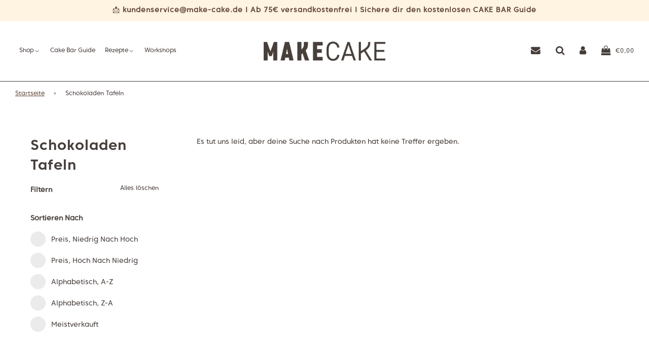

--- FILE ---
content_type: text/css
request_url: https://www.make-cake.de/cdn/shop/t/53/assets/wb-private-downloads-popup.css?v=61750321939815986001766144586
body_size: -65
content:
.wb-entity-private-download-links{margin-top:1rem}.js-private-download-links{display:none}.wb-private-downloads-popup{display:none;align-items:center;justify-content:center;position:fixed;top:0;bottom:0;left:0;right:0;z-index:9999999999;padding:1rem}.wb-private-downloads-popup__backdrop{position:absolute;top:0;bottom:0;left:0;right:0;background:#000;opacity:.7}.wb-private-downloads-popup__inner{position:relative;z-index:1;color:#000;background:#fff;border-radius:8px;width:100%;max-width:468px;padding:2em;text-align:center}.wb-private-downloads-popup--show{display:flex}.wb-private-downloads-popup__title{color:inherit;margin:20px 0 16px;box-sizing:border-box;text-align:center;white-space:pre-wrap;font-size:2.25em;line-height:1.2;font-weight:700}.wb-private-downloads-popup__body{font-size:18px;line-height:1.5;color:#333}.wb-private-downloads-popup__body p{margin:0;padding:0}.button.wb-private-downloads-popup__foot-button{width:100%;background-color:#000;color:#fff;margin:1.25em 0;display:block;font-family:inherit;font-size:1.25em;font-weight:700;letter-spacing:.5px;padding:.8em;border-radius:.25em;border-style:none;border-width:0;cursor:pointer;line-height:1;will-change:opacity;transition:opacity .3s}.button.wb-private-downloads-popup__foot-button:before,.button.wb-private-downloads-popup__foot-button:after{display:none}.button.wb-private-downloads-popup__foot-button:hover{opacity:.9}.wb-private-downloads-teaser{display:none;position:fixed;left:24px;bottom:28px;z-index:2147483647;border:none;cursor:pointer}.wb-private-downloads-teaser.wb-private-downloads-teaser--show{display:block}.wb-private-downloads-teaser__inner{display:flex;align-items:center;font-size:16px;color:#fff}.wb-private-downloads-teaser__icon{display:flex;padding:.625em;vertical-align:middle;border-radius:50%;background:#000}.wb-private-downloads-teaser__icon:hover{animation:wb-private-downloads-shake .2s infinite}.wb-private-downloads-teaser__arrow{position:relative;display:flex;border-top:.375em solid transparent;border-bottom:.375em solid transparent;vertical-align:middle;border-right:.5em solid rgb(0,0,0);margin-left:.25em;left:1px}.wb-private-downloads-teaser__message{display:flex;vertical-align:middle;padding:8px 14px;border-radius:.25em;font-size:18px;white-space:nowrap;background-color:#000;font-weight:700}@keyframes wb-private-downloads-shake{0%{transform:rotate(9deg)}50%{transform:rotate(-9deg)}to{transform:rotate(9deg)}}
/*# sourceMappingURL=/cdn/shop/t/53/assets/wb-private-downloads-popup.css.map?v=61750321939815986001766144586 */


--- FILE ---
content_type: application/javascript; charset=utf-8
request_url: https://cs.iubenda.com/cookie-solution/confs/js/75667481.js
body_size: -133
content:
_iub.csRC = { consApiKey: '5YsnPgEgx0Azm0pzlCkI8ZCziPikREGC', brand: 'Complianz', publicId: '66ee83e6-ee94-46cd-9b3d-ddb7c31d5f45', floatingGroup: false };
_iub.csEnabled = true;
_iub.csPurposes = [4,1,5,3,2];
_iub.cpUpd = 1768549967;
_iub.csFeatures = {"geolocation_setting":true,"cookie_solution_white_labeling":1,"rejection_recovery":false,"full_customization":true,"multiple_languages":true,"mobile_app_integration":false};
_iub.csT = null;
_iub.googleConsentModeV2 = true;
_iub.totalNumberOfProviders = 14;


--- FILE ---
content_type: text/javascript
request_url: https://www.make-cake.de/cdn/shop/t/53/assets/wb-private-downloads-popup.js?v=109554825484775888461766144586
body_size: 317
content:
customElements.get("wb-private-downloads-popup")||customElements.define("wb-private-downloads-popup",class extends HTMLElement{connectedCallback(){this.closeElements=this.querySelectorAll(".js-close"),this.initEvents()}initEvents(){this.closeElements.forEach(el=>el.addEventListener("click",this.hide.bind(this))),document.addEventListener("keydown",event=>{event.key==="Escape"&&this.hide()})}show(){this.classList.add("wb-private-downloads-popup--show")}hide(){this.classList.remove("wb-private-downloads-popup--show"),this.dispatchEvent(new CustomEvent("wb_popup_close"))}}),customElements.get("wb-private-downloads-teaser")||customElements.define("wb-private-downloads-teaser",class extends HTMLElement{connectedCallback(){}show(){this.classList.add("wb-private-downloads-teaser--show")}hide(){this.classList.remove("wb-private-downloads-teaser--show")}}),function(){const PDL_TOKEN="F7X9-RT3P-Q84M-JK2D",PDL_TOKEN_QUERY_KEY="pdl_token",PDL_TOKEN_STORAGE_KEY="pdl_token_stored";class PrivateDownloadsPopup{constructor(){this.customerAcceptsMarketing=this.initAcceptsMarketingState(),this.isAlreadyConversioned=this.initIsAlreadyConversioned(),this.hasValidToken=this.initHasValidToken(),this.isAlreadySubscribed=this.initIsAlreadySubscribed(),this.teaserElement=document.querySelector("#wbPrivateDownloadsTeaser"),this.thankYouPopupElement=document.querySelector("#wbPrivateDownloadsThankYouPopup"),this.initDownloadLinks(),this.initTeaserElement(),this.initEvents()}initAcceptsMarketingState(){return window.wbPrivateDownloadsPopup.customerAcceptsMarketing===!0}initDownloadLinks(){this.isAlreadySubscribed&&this.showDownloadLinks()}initTeaserElement(){if(this.teaserElement){if(this.customerAcceptsMarketing||this.isAlreadyConversioned)return this.teaserElement.remove();document.body.appendChild(this.teaserElement),this.teaserElement.show()}}initEvents(){this.thankYouPopupElement.addEventListener("wb_popup_close",this.onThankYouPopupClose.bind(this))}onSubmit(){this.thankYouPopupElement.show(),this.teaserElement?.hide()}onThankYouPopupClose(){}showDownloadLinks(){[...document.querySelectorAll(".js-private-download-links")].map(el=>el.style.display="block")}scrollToFirstDownloadLink(){this.scrollToElement(document.querySelector(".js-private-download-links"))}scrollToElement(element){if(!element)return;const announcementBarEl=document.querySelector("#shopify-section-announcement-bar"),headerEl=document.querySelector("#shopify-section-header"),newOffset=54+(announcementBarEl?.offsetHeight||0)+(headerEl?.offsetHeight||0);window.scrollTo({top:element.offsetTop-newOffset,behavior:"smooth"})}initIsAlreadyConversioned(){if(typeof window.localStorage<"u"){for(const key in localStorage)if(key.endsWith("_conversioned"))return!0}return!1}initIsAlreadySubscribed(){return this.customerAcceptsMarketing?!0:this.isAlreadyConversioned&&this.hasValidToken}initHasValidToken(){if(typeof window.localStorage>"u")return!1;const tokenFromUrl=new URLSearchParams(window.location.search).get(PDL_TOKEN_QUERY_KEY)??"";return tokenFromUrl.trim()===PDL_TOKEN?(localStorage.setItem(PDL_TOKEN_STORAGE_KEY,tokenFromUrl),!0):localStorage.getItem(PDL_TOKEN_STORAGE_KEY)===PDL_TOKEN}}const privateDownloadsPopup=new PrivateDownloadsPopup;window.wbPrivateDownloadsPopupSubmit=function(){privateDownloadsPopup.onSubmit()}}();
//# sourceMappingURL=/cdn/shop/t/53/assets/wb-private-downloads-popup.js.map?v=109554825484775888461766144586


--- FILE ---
content_type: text/javascript
request_url: https://www.make-cake.de/cdn/shop/t/53/assets/makecake-yay.js?v=137768579495773666601766144586
body_size: 275
content:
(function(){$(document).ready(function(){if($("body.template-cart").length>0){var candyrackDiscount=window.localStorage.getItem("candyrack-discounted-product");if(candyrackDiscount===null)return;candyrackDiscount=JSON.parse(candyrackDiscount);var $baseProduct=$("tr[data-product-id="+candyrackDiscount.relatedProductId+"]"),$extraProduct=$("tr[data-variant-id="+candyrackDiscount.variantId+"]"),$priceGrandTotal=$(".grid__item > p .cart__subtotal .money"),$priceGrandTotalDiscounted=$(".cart--order-discount-wrapper"),$priceInfoOfExtraProduct=$extraProduct.find(".price-info"),$priceTotalOfExtraProduct=$extraProduct.find(".cart-total-label");if($extraProduct.length===0||$baseProduct.length===0)return;var qtyOfExtraProduct=$extraProduct.find(".js-qty__num").val(),qtyOfBaseProduct=$baseProduct.find(".js-qty__num").val(),qtyToDiscount=Math.min(qtyOfExtraProduct,qtyOfBaseProduct),priceOriginalOfExtraProduct=($extraProduct.find(".td-single-price").attr("data-price")/100).toFixed(2),priceGrandTotalOriginal=$("[data-subtotal]").attr("data-subtotal")/100,priceDiscountedOfExtraProduct=(Math.ceil(candyrackDiscount.discountedPrice*100)/100).toFixed(2),priceTotalDiscounted=priceDiscountedOfExtraProduct*qtyToDiscount+priceOriginalOfExtraProduct*(qtyOfExtraProduct-qtyToDiscount),discountTotal=priceOriginalOfExtraProduct*qtyOfExtraProduct-priceTotalDiscounted;if(qtyToDiscount<qtyOfExtraProduct){var $priceInfoClone=$priceInfoOfExtraProduct.clone().insertBefore($priceInfoOfExtraProduct);$priceInfoOfExtraProduct.find(".single-price").html("<span>"+qtyToDiscount+' x <del><span class="money">'+formatPrice(priceOriginalOfExtraProduct)+'</span></del></span><span class="h5 single-price"><span class="order-discount discount--sale-color"><span class="money">'+formatPrice(priceDiscountedOfExtraProduct)+"</span></span></span>"),$priceInfoClone.find(".unit-price").remove(),$priceInfoClone.find(".single-price .money").text(qtyOfExtraProduct-qtyToDiscount+" x "+$priceInfoClone.find(".single-price .money").text())}else $priceInfoOfExtraProduct.find(".single-price").html('<span><del><span class="money">'+formatPrice(priceOriginalOfExtraProduct)+'</span></del></span><span class="h5 single-price"><span class="order-discount discount--sale-color"><span class="money">'+formatPrice(priceDiscountedOfExtraProduct)+"</span></span></span>");$priceTotalOfExtraProduct.html('<span class="h5 single-price"><del><span class="money">'+formatPrice(priceOriginalOfExtraProduct*qtyOfExtraProduct)+'</span></del></span><span class="h5 single-price"><span class="order-discount discount--sale-color"><span class="money">'+formatPrice(priceTotalDiscounted)+"</span></span></span>"),$priceGrandTotalDiscounted.html('<span class="h3 cart__subtotal"><span class="money">'+formatPrice(priceGrandTotalOriginal-discountTotal)+"</span></span>"),$priceGrandTotal.wrap("<del></del>")}});function formatPrice(price,currency){return currency=currency||"\u20AC",currency+parseFloat(price).toFixed(2).replace(".",",")}})();function toggleDropdown(){document.getElementById("blog-dropdown-list").classList.toggle("show")}window.onclick=function(event){!event.target.matches("#blog-dropdown")&&!event.target.matches(".header--supporting-text")&&!event.target.matches(".icon-dropdown")&&document.getElementById("blog-dropdown-list")&&document.getElementById("blog-dropdown-list").classList.remove("show")},$(document).ready(function(){$(".product-details-wrapper").length>0&&($('input[name="paywhirl-plan-selector-group"]').trigger("click"),$(".paywhirl-plan-selector-group label").css("display","none"))});
//# sourceMappingURL=/cdn/shop/t/53/assets/makecake-yay.js.map?v=137768579495773666601766144586
